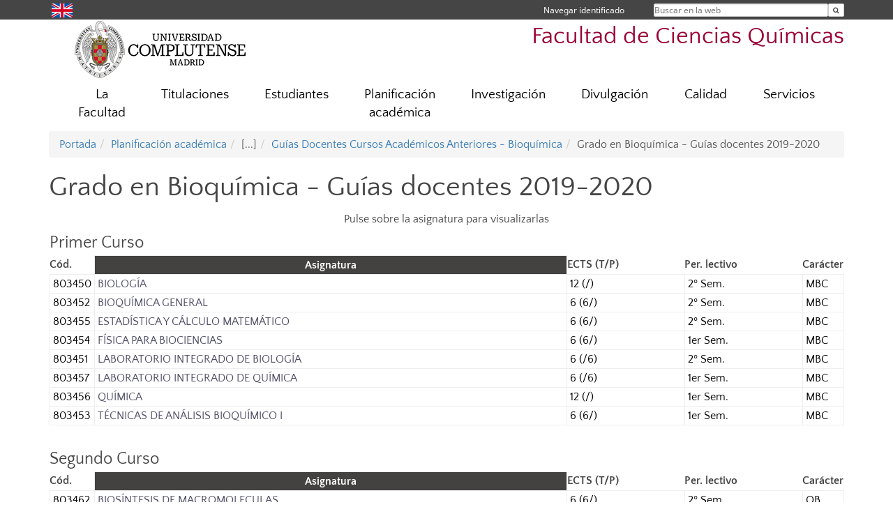

--- FILE ---
content_type: text/html; charset=UTF-8
request_url: https://quimicas.ucm.es/grado-en-bioquimica-guias-docentes-2019-2020
body_size: 7872
content:
<!DOCTYPE html>
<html lang="es">
<head>
	<meta charset="UTF-8" />
	<meta http-equiv="X-UA-Compatible" content="IE=edge">
    <meta name="viewport" content="width=device-width, initial-scale=1">
	<title>Grado en Bioquímica - Guías docentes 2019-2020 | Facultad de Ciencias Químicas</title>
	
	<meta name="description" content="La Universidad Complutense de Madrid es una institución de larga trayectoria y amplio reconocimiento social que aspira a situarse entre las primeras universidades de Europa y a consolidarse como centro de referencia para el continente latinoamericano" />
	<meta name="keywords" content="Universidad Complutense de Madrid, Complutense, UCM, Educación, Innovación, Universidad de excelencia, Formación, Grado, Máster, Doctorado, Postgrado" />
	<link rel="apple-touch-icon" sizes = "192x192" href="/themes/ucm16/media/img/favicon-192.png" />
	<link rel="shortcut icon" href="/themes/ucm16/media/img/logoucm.ico" />
	<link rel="icon" href="/themes/ucm16/media/img/logoucm.ico" />
	<link type="text/css" media="screen" rel="stylesheet" href="/themes/ucm16/css/bootstrap.css" />
	<link type="text/css" media="all" rel="stylesheet" href="/themes/ucm16/css/font-awesome.min.css" />
	<link type="text/css" media="screen" rel="stylesheet" href="/themes/ucm16/css/ucm-theme.css" />
	<link type="text/css" media="screen" rel="stylesheet" href="/themes/ucm16/css/ucm.css" />
	<link type="text/css" media="screen" rel="stylesheet" href="/themes/ucm16/css/ucm-wg.css" />
	<link type="text/css" media="print" rel="stylesheet" href="/themes/ucm16/css/print.css" />
		
</head>
<body>
	<header>
		<div id="barra">
			<div class="container">
								
				<ul class="ul-menu">
					<li>
				        <div id="buscador">
				            <form action="https://quimicas.ucm.es/buscador" method="get" class="posicion_buscar form-inline" id="formbuscador">
								<label for="search" class="search_label">Buscar en la web</label>
								<input type="search" id="search" name="search" placeholder="Buscar en la web" required />
								<input type="hidden" name="csrf" value="73d81303c05129c241153d5150be7be5a34711ffcfccb4039930836dbf7e47c3">
								<button type="submit" class="botonbusca" id="btsearch" title="Buscar en la web" aria-label="Buscar en la web"><span class="fa fa-search" aria-hidden="true" title="Buscar en la web"></span></button>
							</form>
								<button class="botoncerrar" id="cerrar_buscador" aria-label="Cerrar buscador"><span class="fa fa-times" aria-hidden="true" title="Cerrar buscador"></span></button>
					    </div>
					</li>
					<li>	
						<nav class="navbar" role="navigation" id="menusuperior">
							<div class="navbar-header">
								<button type="button" class="navbar-toggle" data-toggle="collapse" data-target=".navbar-sup-collapse" id="collapse-personal">
									<span class="sr-only">Desplegar navegación</span>
									<span class="fa fa-user fa-2x"></span>
					            </button>
							</div>
							<div id="contenido-menusuperior" class="collapse navbar-collapse navbar-sup-collapse">
								<ul class="nav navbar-nav" >
									
					<li class="iniciasesion"><a href="/login_sso/" title="Navegar identificado">Navegar identificado</a></li>																		
								</ul>
							</div>
						</nav>				
					</li>
					<li>
						<ul id="lg_items">
							
				<li><a href="https://www.ucm.es/chemical-sciences" title="English: Faculty of Chemical Sciences" class="enlace"><img src="/themes/ucm24/media/img/banderas/en.png" alt="English"></a></li>						</ul>
					</li>
				</ul>
			</div>
		</div>
		
		<div class="container" id="cabecera">
			<div class="row">
				<div class="col-lg-5 col-sm-5 col-xs-12" id="logo">
					<a href="https://www.ucm.es/" title="Universidad Complutense de Madrid">
						<img src="/themes/ucm16/media/img/logo.png" alt="ucm" title="Universidad Complutense de Madrid" />
					</a>
				</div>
				<div class="col-lg-7 col-sm-7 col-xs-12" id="titulo_website">
					<h1 class="web_title" style="font-size: 2.1em;"><a href="https://quimicas.ucm.es/" title="Portada - Facultad de Ciencias Químicas">Facultad de Ciencias Químicas</a></h1>					
				</div>
			</div>
		</div>
			</header>
	
	<nav class="container navbar navbar-default" role="navigation" id="menu">
		<div class="navbar-header">
			<button type="button" class="navbar-toggle" data-toggle="collapse" data-target=".navbar-ex1-collapse" id="botonmenu">
				<span class="sr-only">Desplegar navegación</span>
				<span class="fa fa-bars"></span>
			</button>
		</div>
 
		<div class="collapse navbar-collapse navbar-ex1-collapse">
			
			<ul class="nav nav-justified" id="contenidomenu">
				<li class="dropdown resalte lead">
					<a title="La Facultad" href="/facultad" class="dropdown-toggle" data-toggle="dropdown">La Facultad</a>
					<ul class="dropdown-menu" role="menu">
						<li><a title="Presentación" href="/presdec">Presentación</a></li>
						<li><a title="Gobierno" href="/gobierno">Gobierno</a></li>
						<li><a title="Organización" href="/departamentos_1">Organización</a></li>
						<li><a title="Profesores" href="/profesores-de-la-facultad">Profesores</a></li>
						<li><a title="Instalaciones" href="/instalaciones">Instalaciones</a></li>
						<li><a title="Elecciones" href="/elecciones-1">Elecciones</a></li>
						<li><a title="Localización" href="/localizacion">Localización</a></li>
						<li><a href="/facultad" title="La Facultad" aria-label="La Facultad"><span class="fa fa-plus-circle" aria-hidden="true" title="La Facultad"><em class="mas">+</em></span></a></li>
					</ul>
				</li>
				<li class="dropdown resalte lead">
					<a title="Titulaciones" href="/estudiar" class="dropdown-toggle" data-toggle="dropdown">Titulaciones</a>
					<ul class="dropdown-menu" role="menu">
						<li><a title="Grado" href="/grado">Grado</a></li>
						<li><a title="Máster" href="/master">Máster</a></li>
						<li><a title="Doctorado" href="/doctorado">Doctorado</a></li>
						<li><a title="Título Propio" href="https://www.ucm.es/titulospropios/master-calidad-laboratorios">Título Propio</a></li>
						<li><a title="Formación Continua" href="https://ucm.es/iniciacionenologia">Formación Continua</a></li>
						<li><a href="/estudiar" title="Titulaciones" aria-label="Titulaciones"><span class="fa fa-plus-circle" aria-hidden="true" title="Titulaciones"><em class="mas">+</em></span></a></li>
					</ul>
				</li>
				<li class="dropdown resalte lead">
					<a title="Estudiantes" href="/estudiantes-1" class="dropdown-toggle" data-toggle="dropdown">Estudiantes</a>
					<ul class="dropdown-menu" role="menu">
						<li><a title="Nuevo ingreso" href="/estudiantes-nuevo-ingreso">Nuevo ingreso</a></li>
						<li><a title="Secretaría" href="/secretaria">Secretaría</a></li>
						<li><a title="Movilidad" href="/intercambio-y-movilidad">Movilidad</a></li>
						<li><a title="Prácticas" href="/practicas">Prácticas</a></li>
						<li><a title="Empleo y Orientación Profesional" href="/empleo-y-orientacion-profesional">Empleo y Orientación Profesional</a></li>
						<li><a title="Trabajo Fin de Grado" href="/tfg">Trabajo Fin de Grado</a></li>
						<li><a title="Preincubadora QUIMIO" href="/preincubadora-quimio">Preincubadora QUIMIO</a></li>
						<li><a title="Acto de Graduación" href="/acto-de-graduacion">Acto de Graduación</a></li>
						<li><a title="Inclusión" href="/inclusion">Inclusión</a></li>
						<li><a title="Delegación" href="/delegacion-de-estudiantes">Delegación</a></li>
						<li><a title="Deportes" href="/deportes-de-la-facultad">Deportes</a></li>
						<li><a title="Triptico de la Facultad" href="https://quimicas.ucm.es/file/brochure-facultad-de-ciencias-quimicas">Triptico de la Facultad</a></li>
						<li><a title="Servicios y oficinas UCM" href="/servicios-y-oficinas-complutense">Servicios y oficinas UCM</a></li>
						<li><a href="/estudiantes-1" title="Estudiantes" aria-label="Estudiantes"><span class="fa fa-plus-circle" aria-hidden="true" title="Estudiantes"><em class="mas">+</em></span></a></li>
					</ul>
				</li>
				<li class="dropdown resalte lead">
					<a title="Planificación académica" href="/planificacion" class="dropdown-toggle" data-toggle="dropdown">Planificación académica</a>
					<ul class="dropdown-menu" role="menu">
						<li><a title="Horarios y Exámenes" href="/horarios">Horarios y Exámenes</a></li>
						<li><a title="Guías docentes" href="/guias-docentes">Guías docentes</a></li>
						<li><a title="Programación docente" href="/programacion-docente">Programación docente</a></li>
						<li><a href="/planificacion" title="Planificación académica" aria-label="Planificación académica"><span class="fa fa-plus-circle" aria-hidden="true" title="Planificación académica"><em class="mas">+</em></span></a></li>
					</ul>
				</li>
				<li class="dropdown resalte lead">
					<a title="Investigación" href="/investigacion-1" class="dropdown-toggle">Investigación</a>
				</li>
				<li class="dropdown resalte lead">
					<a title="Divulgación" href="/divulgacion" class="dropdown-toggle">Divulgación</a>
				</li>
				<li class="dropdown resalte lead">
					<a title="Calidad" href="https://quimicas.ucm.es/sistema-de-garantia-interna-de-calidad" class="dropdown-toggle">Calidad</a>
				</li>
				<li class="dropdown resalte lead">
					<a title="Servicios" href="/servicios-1" class="dropdown-toggle">Servicios</a>
				</li>
			</ul>			
		</div>
	</nav>
	
	<main class="container">
		<ol class="breadcrumb"><li><a href="/" title="Portada">Portada</a></li><li><a href="/planificacion" title="Planificación académica">Planificación académica</a></li><li class="active">[...]</li><li><a href="/guias-docentes-cursos-academicos-anteriores-bioquimica" title="Guías Docentes Cursos Académicos Anteriores - Bioquímica">Guías Docentes Cursos Académicos Anteriores - Bioquímica</a></li><li class="active">Grado en Bioquímica - Guías docentes 2019-2020</li></ol>
<h1>Grado en Bioquímica - Guías docentes 2019-2020</h1>
<div class="row">
	<div class="col-sm-12 col-xs-12"  id="marco_01">
		<div class="column" id="lista_1">
		
	<div class="wg_txt">
				<div><p class="ocre" align="center">Pulse sobre la asignatura para visualizarlas</p>
<div class="ocre">
<h3>Primer Curso</h3>
</div>
<table class="tpestudios2">
<tbody>
<tr>
<th class="largo" width="5%">C&oacute;d.</th>
<td class="largo">Asignatura</td>
<th width="15%">ECTS (T/P)</th>
<th width="15%">Per. lectivo</th>
<th class="centrado" width="5%">Car&aacute;cter</th>
</tr>
<tr>
<td class="largo" width="5%">803450</td>
<td class="largo" width="60%"><a href="https://quimicas.ucm.es/file/gbq1guia-docente-y-adenda-biologia2019final13-04-2020">BIOLOG&Iacute;A</a></td>
<td width="13%">12 (/)</td>
<td width="12%">2&ordm; Sem.</td>
<td class="centrado" width="5%">MBC</td>
</tr>
<tr>
<td class="largo" width="5%">803452</td>
<td class="largo" width="60%"><a href="https://quimicas.ucm.es/file/gbq1guia-docente-y-adenda-bioquimica-general2019final13-04-2020">BIOQU&Iacute;MICA GENERAL</a></td>
<td width="13%">6 (6/)</td>
<td width="12%">2&ordm; Sem.</td>
<td class="centrado" width="5%">MBC</td>
</tr>
<tr>
<td class="largo" width="5%">803455</td>
<td class="largo" width="60%"><a href="https://quimicas.ucm.es/file/gbq1guia-docente-y-adenda-estadistica-y-calculo-matematico2019final13-04-2020">ESTAD&Iacute;STICA Y C&Aacute;LCULO MATEM&Aacute;TICO</a></td>
<td width="13%">6 (6/)</td>
<td width="12%">2&ordm; Sem.</td>
<td class="centrado" width="5%">MBC</td>
</tr>
<tr>
<td class="largo" width="5%">803454</td>
<td class="largo" width="60%"><a href="/data/cont/media/www/pag-129160/2019-20/Primero/GBQ_Guia%20docente%20Fisica%20para%20Biociencias_2019_FINAL.pdf" target="_blank" rel="noopener">F&Iacute;SICA PARA BIOCIENCIAS</a></td>
<td width="13%">6 (6/)</td>
<td width="12%">1er Sem.</td>
<td class="centrado" width="5%">MBC</td>
</tr>
<tr>
<td class="largo" width="5%">803451</td>
<td class="largo" width="60%"><a href="https://quimicas.ucm.es/file/gbq1guia-docente-y-adenda-laboratorio-integrado-biologia2019final" target="_blank" rel="noopener">LABORATORIO INTEGRADO DE BIOLOG&Iacute;A</a></td>
<td width="13%">6 (/6)</td>
<td width="12%">2&ordm; Sem.</td>
<td class="centrado" width="5%">MBC</td>
</tr>
<tr>
<td class="largo" width="5%">803457</td>
<td class="largo" width="60%"><a href="/data/cont/media/www/pag-129160/2019-20/Primero/GBQ_Guia%20docente%20Laboratorio%20Integrado%20Qu&iacute;mica_2019_FINAL.pdf" target="_blank" rel="noopener">LABORATORIO INTEGRADO DE QU&Iacute;MICA</a></td>
<td width="13%">6 (/6)</td>
<td width="12%">1er Sem.</td>
<td class="centrado" width="5%">MBC</td>
</tr>
<tr>
<td class="largo" width="5%">803456</td>
<td class="largo" width="60%"><a href="/data/cont/media/www/pag-129160/2019-20/Primero/GBQ_Guia%20docente%20Quimica_2019_FINAL.pdf" target="_blank" rel="noopener">QU&Iacute;MICA</a></td>
<td width="13%">12 (/)</td>
<td width="12%">1er Sem.</td>
<td class="centrado" width="5%">MBC</td>
</tr>
<tr>
<td class="largo" width="5%">803453</td>
<td class="largo" width="60%"><a href="/data/cont/media/www/pag-129160/2019-20/Primero/GBQ_Guia%20docente%20Tecnicas%20Analisis%20%20Bioquimico%20I_2019_FINAL.pdf" target="_blank" rel="noopener">T&Eacute;CNICAS DE AN&Aacute;LISIS BIOQU&Iacute;MICO I</a></td>
<td width="13%">6 (6/)</td>
<td width="12%">1er Sem.</td>
<td class="centrado" width="5%">MBC</td>
</tr>
</tbody>
</table>
<h3>&nbsp;</h3>
<h3>Segundo Curso</h3>
<table class="tpestudios2">
<tbody>
<tr>
<th class="largo" width="5%">C&oacute;d.</th>
<td class="largo">Asignatura</td>
<th width="15%">ECTS (T/P)</th>
<th width="15%">Per. lectivo</th>
<th class="centrado" width="5%">Car&aacute;cter</th>
</tr>
<tr>
<td class="largo" width="5%">803462</td>
<td class="largo" width="60%"><a href="https://quimicas.ucm.es/file/gbq2guia-docente-y-adenda-biosintesis-de-macromoleculas2019final13-04-2020">BIOS&Iacute;NTESIS DE MACROMOLECULAS</a></td>
<td width="13%">6 (6/)</td>
<td width="12%">2&ordm; Sem.</td>
<td class="centrado" width="5%">OB</td>
</tr>
<tr>
<td class="largo" width="5%">803463</td>
<td class="largo" width="60%"><a href="/data/cont/media/www/pag-129160/2019-20/segundo/GBQ_Guia%20docente%20Enzimologia_2019_FINAL.pdf" target="_blank" rel="noopener">ENZIMOLOG&Iacute;A</a></td>
<td width="13%">6 (6/)</td>
<td width="12%">1er Sem.</td>
<td class="centrado" width="5%">OB</td>
</tr>
<tr>
<td class="largo" width="5%">803465</td>
<td class="largo" width="60%"><a href="https://quimicas.ucm.es/file/gbq2guia-docente-y-adenda-estructura-de-las-membranas-biologicas2019final13-04-2020">ESTRUCTURA DE MEMBRANAS BIOL&Oacute;GICAS</a></td>
<td width="13%">6 (6/)</td>
<td width="12%">2&ordm; Sem.</td>
<td class="centrado" width="5%">OB</td>
</tr>
<tr>
<td class="largo" width="5%">803464</td>
<td class="largo" width="60%"><a href="/data/cont/media/www/pag-129160/2019-20/segundo/GBQ_Guia%20docente%20Estructura%20de%20Proteinas%20y%20de%20Acidos%20Nucleicos_2019_FINAL.pdf" target="_blank" rel="noopener">ESTRUCTURA DE PROTE&Iacute;NAS Y DE &Aacute;CIDOS NUCLEICOS</a></td>
<td width="13%"><a href="/data/cont/media/www/pag-129160/2019-20/segundo/GBQ_Guia%20docente%20Estructura%20de%20Proteinas%20y%20de%20Acidos%20Nucleicos_2019_FINAL.pdf" target="_blank" rel="noopener">9 (9/)</a></td>
<td width="12%">1er Sem.</td>
<td class="centrado" width="5%">OB</td>
</tr>
<tr>
<td class="largo" width="5%">803460</td>
<td class="largo" width="60%"><a href="/data/cont/media/www/pag-129160/2019-20/segundo/GBQ_Guia%20docente%20Laboratorio%20de%20BQ%20y%20BM%20I_%202019_FINAL.pdf" target="_blank" rel="noopener">LABORATORIO DE BIOQU&Iacute;MICA Y BIOLOG&Iacute;A MOLECULAR I</a></td>
<td width="13%"><a href="/data/cont/media/www/pag-129160/2019-20/segundo/GBQ_Guia%20docente%20Laboratorio%20de%20BQ%20y%20BM%20I_%202019_FINAL.pdf" target="_blank" rel="noopener">9 (/9)</a></td>
<td width="12%">1er Sem.</td>
<td class="centrado" width="5%">OB</td>
</tr>
<tr>
<td class="largo" width="5%">803461</td>
<td class="largo" width="60%"><a href="/data/cont/media/www/pag-129160/2019-20/segundo/GBQ_Guia%20docente%20Laboratorio%20de%20BQ%20y%20BM%20II_2019_FINAL.pdf" target="_blank" rel="noopener">LABORATORIO DE BIOQU&Iacute;MICA Y BIOLOG&Iacute;A MOLECULAR II</a></td>
<td width="13%"><a href="/data/cont/media/www/pag-129160/2019-20/segundo/GBQ_Guia%20docente%20Laboratorio%20de%20BQ%20y%20BM%20II_2019_FINAL.pdf" target="_blank" rel="noopener">6 (/6)</a></td>
<td width="12%">2&ordm; Sem.</td>
<td class="centrado" width="5%">OB</td>
</tr>
<tr>
<td class="largo" width="5%">803458</td>
<td class="largo" width="60%"><a href="https://quimicas.ucm.es/file/gbq2guia-docente-y-adenda-regulacion-del-metabolismo2019final13-04-2020">REGULACI&Oacute;N DEL METABOLISMO</a></td>
<td width="13%"><a href="/data/cont/media/www/pag-129160/2019-20/segundo/GBQ_Guia%20docente%20Regulaci&oacute;n%20del%20Metabolismo_2019_FINAL.pdf" target="_blank" rel="noopener">6 (6/)</a></td>
<td width="12%">2&ordm; Sem.</td>
<td class="centrado" width="5%">OB</td>
</tr>
<tr>
<td class="largo" width="5%">803459</td>
<td class="largo" width="60%"><a href="/data/cont/media/www/pag-129160/2019-20/segundo/GBQ_Gu&iacute;a%20docente%20Se&ntilde;alizaci&oacute;n%20Celular_2019_FINAL.pdf" target="_blank" rel="noopener">SE&Ntilde;ALIZACI&Oacute;N CELULAR</a></td>
<td width="13%"><a href="/data/cont/media/www/pag-129160/2019-20/segundo/GBQ_Gu&iacute;a%20docente%20Se&ntilde;alizaci&oacute;n%20Celular_2019_FINAL.pdf" target="_blank" rel="noopener">6 (6/)</a></td>
<td width="12%">1er Sem.</td>
<td class="centrado" width="5%">OB</td>
</tr>
<tr>
<td class="largo" width="5%">803466</td>
<td class="largo" width="60%"><a href="https://quimicas.ucm.es/file/gbq2guia-docente-y-adenda-tecnicas-de-analisis-bioquimico-ii2019final13-04-2020">T&Eacute;CNICAS DE AN&Aacute;LISIS BIOQU&Iacute;MICO II</a></td>
<td width="13%">6 (6/)</td>
<td width="12%">2&ordm; Sem.</td>
<td class="centrado" width="5%">OB</td>
</tr>
</tbody>
</table>
<h3>&nbsp;</h3>
<h3>Tercer Curso</h3>
<table class="tpestudios2">
<tbody>
<tr>
<th class="largo" width="5%">C&oacute;d.</th>
<td class="largo">Asignatura</td>
<th width="15%">ECTS (T/P)</th>
<th width="15%">Per. lectivo</th>
<th class="centrado" width="5%">Car&aacute;cter</th>
</tr>
<tr>
<td class="largo" width="5%">803467</td>
<td class="largo" width="60%"><a href="/data/cont/media/www/pag-129160/2019-20/tercero/GBQ_Gu&iacute;a%20docente%20Bioqu&iacute;mica%20Cl&iacute;nica_2019_FINAL.pdf" target="_blank" rel="noopener">BIOQU&Iacute;MICA CL&Iacute;NICA</a></td>
<td width="13%">6 (6/)</td>
<td width="12%">1er Sem.</td>
<td class="centrado" width="5%">OB</td>
</tr>
<tr>
<td class="largo" width="5%">803473</td>
<td class="largo" width="60%"><a href="/data/cont/media/www/pag-129160/2019-20/tercero/GBQ_Guia%20docente%20Fundamentos%20de%20Ingenieria%20Bioquimica_2019_FINAL.pdf" target="_blank" rel="noopener">FUNDAMENTOS DE INGENIER&Iacute;A BIOQU&Iacute;MICA</a></td>
<td width="13%">6 (6/)</td>
<td width="12%">1er Sem.</td>
<td class="centrado" width="5%">OB</td>
</tr>
<tr>
<td class="largo" width="5%">803472</td>
<td class="largo" width="60%"><a href="https://quimicas.ucm.es/file/gbq3guia-docente-y-adenda-fundamentos-del-diseno-de-biorreactores2019final13-04-2020">FUNDAMENTOS DEL DISE&Ntilde;O DE BIORREACTORES</a></td>
<td width="13%">6 (6/)</td>
<td width="12%">2&ordm; Sem.</td>
<td class="centrado" width="5%">OB</td>
</tr>
<tr>
<td class="largo" width="5%">803474</td>
<td class="largo" width="60%"><a href="https://quimicas.ucm.es/file/gbq3guia-docente-y-adenda-ingenieria-genetica2019final13-04-2020">INGENIER&Iacute;A GEN&Eacute;TICA</a></td>
<td width="13%">6 (6/)</td>
<td width="12%">2&ordm; Sem.</td>
<td class="centrado" width="5%">OB</td>
</tr>
<tr>
<td class="largo" width="5%">803469</td>
<td class="largo" width="60%"><a href="/data/cont/media/www/pag-129160/2019-20/tercero/GBQ_Gu&iacute;a%20docente%20Inmunolog&iacute;a_2019_FINAL.pdf" target="_blank" rel="noopener">INMUNOLOG&Iacute;A</a></td>
<td width="13%">6 (6/)</td>
<td width="12%">1er Sem.</td>
<td class="centrado" width="5%">OB</td>
</tr>
<tr>
<td class="largo" width="5%">803470</td>
<td class="largo" width="60%"><a href="/data/cont/media/www/pag-129160/2019-20/tercero/GBQ_Guia%20docente%20Laboratorio%20Integrado%20de%20Aplicaciones%20Biomedicas_FINAL.pdf" target="_blank" rel="noopener">LABORATORIO INTEGRADO DE APLICACIONES BIOM&Eacute;DICAS</a></td>
<td width="13%">6 (/6)</td>
<td width="12%">1er Sem.</td>
<td class="centrado" width="5%">OB</td>
</tr>
<tr>
<td class="largo" width="5%">803475</td>
<td class="largo" width="60%"><a href="/data/cont/media/www/pag-129160/2019-20/tercero/GBQ_Guia%20docente%20Laboratorio%20Integrado%20de%20Biotecnologia_2019_FINAL.pdf" target="_blank" rel="noopener">LABORATORIO INTEGRADO DE BIOTECNOLOG&Iacute;A</a></td>
<td width="13%">6 (/6)</td>
<td width="12%">2&ordm; Sem.</td>
<td class="centrado" width="5%">OB</td>
</tr>
<tr>
<td class="largo" width="5%">803471</td>
<td class="largo" width="60%"><a href="/data/cont/media/www/pag-129160/2019-20/cuarto/GBQ_Guia%20docente%20Microbiolog&iacute;a,%20Parasitolog&iacute;a%20y%20Virolog&iacute;a%20cl&iacute;nicas_2019_FINAL(2).pdf" target="_blank" rel="noopener">MICROBIOLOG&Iacute;A, PARASITOLOG&Iacute;A Y VIROLOG&Iacute;A CL&Iacute;NICAS</a></td>
<td width="13%">6 (6/)</td>
<td width="12%">1er Sem.</td>
<td class="centrado" width="5%">OB</td>
</tr>
<tr>
<td class="largo" width="5%">803468</td>
<td class="largo" width="60%"><a href="https://quimicas.ucm.es/file/gbq3guia-docente-y-adenda-patologia-molecular2019final13-04-2020">PATOLOG&Iacute;A MOLECULAR</a></td>
<td width="13%">6 (6/)</td>
<td width="12%">2&ordm; Sem.</td>
<td class="centrado" width="5%">OB</td>
</tr>
<tr>
<td class="largo" width="5%">803476</td>
<td class="largo" width="60%"><a href="https://quimicas.ucm.es/file/gbq3guia-docente-y-adenda-procesos-biotecnologicos2019final13-04-2020">PROCESOS BIOTECNOL&Oacute;GICOS</a></td>
<td width="13%">6 (6/)</td>
<td width="12%">2&ordm; Sem.</td>
<td class="centrado" width="5%">OB</td>
</tr>
</tbody>
</table>
<h3>&nbsp;</h3>
<h3>Cuarto Curso</h3>
<table class="tpestudios2">
<tbody>
<tr>
<th class="largo" width="5%">C&oacute;d.</th>
<td class="largo">Asignatura</td>
<th width="15%">ECTS (T/P)</th>
<th width="15%">Per. lectivo</th>
<th class="centrado" width="5%">Car&aacute;cter</th>
</tr>
<tr>
<td class="largo" width="5%">803477</td>
<td class="largo" width="60%"><a href="/data/cont/media/www/pag-129160/2019-20/cuarto/GBQ_Guia%20docente%20Biofisica%20y%20Bioinformatica_2019_FINAL.pdf" target="_blank" rel="noopener">BIOF&Iacute;SICA Y BIOINFORM&Aacute;TICA</a></td>
<td width="13%">6 (6/)</td>
<td width="12%">1er Sem.</td>
<td class="centrado" width="5%">OB</td>
</tr>
<tr>
<td class="largo" width="5%">803478</td>
<td class="largo" width="60%"><a href="/data/cont/media/www/pag-129160/2019-20/cuarto/GBQ_Guia%20docente%20Laboratorio%20Integrado%20de%20Biofisica%20y%20Bioinformatica_2019_FINAL.pdf" target="_blank" rel="noopener">LABORATORIO INTEGRADO DE BIOF&Iacute;SICA Y BIOINFORM&Aacute;TICA</a></td>
<td width="13%"><a href="/data/cont/media/www/pag-129160/2019-20/cuarto/GBQ_Guia%20docente%20Laboratorio%20Integrado%20de%20Biofisica%20y%20Bioinformatica_2019_FINAL.pdf" target="_blank" rel="noopener">6 (/6)</a></td>
<td width="12%">1er Sem.</td>
<td class="centrado" width="5%">OB</td>
</tr>
<tr>
<td class="largo" width="5%">803491</td>
<td class="largo" width="60%"><a href="https://quimicas.ucm.es/file/gbq4guia-docente-y-adenda-trabajo-fin-de-grado2019final" target="_blank" rel="noopener">TRABAJO FIN DE GRADO</a></td>
<td width="13%"><a href="/data/cont/media/www/pag-129160/2019-20/cuarto/GBQ_Guia%20docente%20Trabajo%20Fin%20de%20Grado_2019_FINAL.pdf" target="_blank" rel="noopener">18 (/)</a></td>
<td width="12%">Anual</td>
<td class="centrado" width="5%">TFG</td>
</tr>
</tbody>
</table>
<h3>&nbsp;</h3>
<h3>Optativas de Cuarto Curso</h3>
<table class="tpestudios2">
<tbody>
<tr>
<th class="largo" width="5%">C&oacute;d.</th>
<td class="largo">Asignatura</td>
<th width="15%">ECTS (T/P)</th>
<th width="15%">Per. lectivo</th>
<th class="centrado" width="5%">Car&aacute;cter</th>
</tr>
<tr>
<td class="largo" width="5%">803479</td>
<td class="largo" width="60%"><a href="/data/cont/media/www/pag-129160/2019-20/cuarto/GBQ_Guia%20docente%20Bioquimica%20del%20Desarrollo_2019_FINAL.pdf" target="_blank" rel="noopener">BIOQU&Iacute;MICA DEL DESARROLLO</a></td>
<td width="13%"><a href="/data/cont/media/www/pag-129160/2019-20/cuarto/GBQ_Guia%20docente%20Bioquimica%20del%20Desarrollo_2019_FINAL.pdf" target="_blank" rel="noopener">6 (6/)</a></td>
<td width="12%">1er Sem.</td>
<td class="centrado" width="5%">OP</td>
</tr>
<tr>
<td class="largo" width="5%">803485</td>
<td class="largo" width="60%"><a href="/data/cont/media/www/pag-129160/2019-20/cuarto/GBQ_Guia%20docente%20Bioquimica%20Ambiental_2019_FINAL.pdf" target="_blank" rel="noopener">BIOQU&Iacute;MICA AMBIENTAL</a></td>
<td width="13%"><a href="/data/cont/media/www/pag-129160/2019-20/cuarto/GBQ_Guia%20docente%20Bioquimica%20Ambiental_2019_FINAL.pdf" target="_blank" rel="noopener">6(6/)</a></td>
<td width="12%">1er Sem.</td>
<td class="centrado" width="5%">OP</td>
</tr>
<tr>
<td class="largo" width="5%">803480</td>
<td class="largo" width="60%"><a href="/data/cont/media/www/pag-129160/2019-20/cuarto/GBQ_Guia%20docente%20Bioquimica%20Farmacologica%20y%20Toxicologica_2019_FINAL.pdf" target="_blank" rel="noopener">BIOQU&Iacute;MICA FARMACOL&Oacute;GICA Y TOXICOL&Oacute;GICA</a></td>
<td width="13%"><a href="/data/cont/media/www/pag-129160/2019-20/cuarto/GBQ_Guia%20docente%20Bioquimica%20Farmacologica%20y%20Toxicologica_2019_FINAL.pdf" target="_blank" rel="noopener">6 (6/)</a></td>
<td width="12%">1er Sem.</td>
<td class="centrado" width="5%">OP</td>
</tr>
<tr>
<td class="largo" width="5%">803486</td>
<td class="largo" width="60%"><a href="https://quimicas.ucm.es/file/gbq4guia-docente-y-adenda-biotecnologia-ambiental2019final13-04-2020">BIOTECNOLOG&Iacute;A AMBIENTAL</a></td>
<td width="13%"><a href="/data/cont/media/www/pag-129160/2019-20/cuarto/GBQ_Guia%20docente%20Biotecnologia%20Ambiental_2019_FINAL.pdf" target="_blank" rel="noopener">6 (6/)</a></td>
<td width="12%">2&ordm; Sem.</td>
<td class="centrado" width="5%">OP</td>
</tr>
<tr>
<td class="largo" width="5%">803488</td>
<td class="largo" width="60%"><a href="https://quimicas.ucm.es/file/gbq4guia-docente-y-adenda-biotecnologia-de-alimentos2019final13-04-2020">BIOTECNOLOG&Iacute;A DE ALIMENTOS</a></td>
<td width="13%"><a href="/data/cont/media/www/pag-129160/2019-20/cuarto/GBQ_Guia%20docente%20Biotecnologia%20de%20Alimentos_2019_FINAL.pdf" target="_blank" rel="noopener">6 (6/)</a></td>
<td width="12%">2&ordm; Sem.</td>
<td class="centrado" width="5%">OP</td>
</tr>
<tr>
<td class="largo" width="5%">803487</td>
<td class="largo" width="60%"><a href="https://quimicas.ucm.es/file/gbq4guia-docente-y-adenda-biotecnologia-clinica-y-farmaceutica2019final13-04-2020">BIOTECNOLOG&Iacute;A CL&Iacute;NICA Y FARMAC&Eacute;UTICA</a></td>
<td width="13%"><a href="/data/cont/media/www/pag-129160/2019-20/cuarto/GBQ_Guia%20docente%20Biotecnologia%20Clinica%20y%20Farmaceutica_2019_FINAL.pdf" target="_blank" rel="noopener">6 (6/)</a></td>
<td width="12%">2&ordm; Sem.&nbsp;</td>
<td class="centrado" width="5%">OP&nbsp;</td>
</tr>
<tr>
<td class="largo" width="5%">803489</td>
<td class="largo" width="60%"><a href="https://quimicas.ucm.es/file/gbq4guia-docente-y-adenda-biotecnologia-de-plantas2019final13-04-2020">BIOTECNOLOG&Iacute;A DE PLANTAS</a></td>
<td width="13%"><a href="/data/cont/media/www/pag-129160/2019-20/cuarto/GBQ_Guia%20docente%20Biotecnologia%20de%20Plantas_2019_FINAL.pdf" target="_blank" rel="noopener">6 (6/)</a></td>
<td width="12%">2&ordm; Sem.</td>
<td class="centrado" width="5%">OP</td>
</tr>
<tr>
<td class="largo" width="5%">803481</td>
<td class="largo" width="60%"><a href="https://quimicas.ucm.es/file/gbq4guia-docente-y-adenda-historia-de-la-bioquimica2019final13-04-2020">HISTORIA DE LA BIOQU&Iacute;MICA</a></td>
<td width="13%"><a href="/data/cont/media/www/pag-129160/2019-20/cuarto/GBQ_Guia%20docente%20Historia%20de%20la%20Bioquimica_2019_FINAL.pdf" target="_blank" rel="noopener">6 (6/)</a></td>
<td width="12%">2&ordm; Sem.</td>
<td class="centrado" width="5%">OP</td>
</tr>
<tr>
<td class="largo" width="5%">803482</td>
<td class="largo" width="60%"><a href="/data/cont/media/www/pag-129160/2019-20/cuarto/GBQ_Guia%20docente%20Inmunologia%20Aplicada_2019_FINAL.pdf" target="_blank" rel="noopener">INMUNOLOG&Iacute;A APLICADA</a></td>
<td width="13%"><a href="/data/cont/media/www/pag-129160/2019-20/cuarto/GBQ_Guia%20docente%20Inmunologia%20Aplicada_2019_FINAL.pdf" target="_blank" rel="noopener">6 (6/)</a></td>
<td width="12%">1er Sem.</td>
<td class="centrado" width="5%">OP</td>
</tr>
<tr>
<td class="largo" width="5%">803490</td>
<td class="largo" width="60%"><a href="/data/cont/media/www/pag-129160/2019-20/cuarto/GBQ_Guia%20docente%20Microbiología%20Industrial_2019_FINAL.pdf" target="_blank" rel="noopener">MICROBIOLOG&Iacute;A INDUSTRIAL</a></td>
<td width="13%"><a href="/data/cont/media/www/pag-129160/2019-20/cuarto/GBQ_Guia%20docente%20Microbiología%20Industrial_2019_FINAL.pdf" target="_blank" rel="noopener">6 (6/)</a></td>
<td width="12%">1er Sem.</td>
<td class="centrado" width="5%">OP</td>
</tr>
<tr>
<td class="largo" width="5%">803483</td>
<td class="largo" width="60%"><a href="/data/cont/media/www/pag-129160/2019-20/cuarto/GBQ_Guia%20docente%20Neuroquimica_2019_FINAL.pdf" target="_blank" rel="noopener">NEUROQU&Iacute;MICA</a></td>
<td width="13%">6 (6/)</td>
<td width="12%">1er Sem.</td>
<td class="centrado" width="5%">OP</td>
</tr>
</tbody>
</table>
				</div>
	<div class="spacer"><br/></div>
	</div>		</div>
	</div>
</div>	</main>	
	
	<nav class="container text-center">
		<ul class="redes">
			<li><a id="link_yb" href="https://www.youtube.com/channel/UC56cTJnG-G9f5owncGQDfwg" class="redsocial" target="_blank"><img alt="youtube" src="/themes/ucm16/media/img/youtube.png" /></a></li>
			<li><a id="link_tw" href="https://twitter.com/quimicasUCM" class="redsocial" target="_blank"><img alt="twitter" src="/themes/ucm16/media/img/twitter.png" /></a></li>
			<li><a id="link_in" href="https://www.instagram.com/quimicas_ucm/" class="redsocial" target="_blank"><img alt="instagram" src="/themes/ucm16/media/img/instagram.png" /></a></li>
		</ul>
	</nav>	
	<footer id="pie">
		<div class="container">
			<div class="row">
				<div class="col-sm-4 col-xs-12">
					<nav id="pie_1">
						<ul>
						<li><a href="https://sede.ucm.es/ " title="Sede Electrónica">Sede Electrónica</a></li>
						<li><a href="https://www.ucm.es/fundacion" title="Fundación General">Fundación General</a></li>
						</ul>
					</nav>
				</div>
				<div class="col-sm-4 col-xs-12">
					<nav id="pie_2">
						<ul>
						<li><a href="https://www.ucm.es/ucm-en-linea" title="Servicios UCM en línea">Servicios UCM en línea</a></li>
						<li id="1951"><a href="http://www.quimicosmadrid.org/" title="Colegio de Químicos">Colegio de Químicos</a></li>
						<li id="2883"><a href="https://anque.es/" title="ANQUE  ">ANQUE  </a></li>
						</ul>
					</nav>
				</div>
				<div class="col-sm-4 col-xs-12">
					<nav id="pie_3">
						<ul>
						<li id="2903"><a href="https://quimicas.ucm.es/buzon-de-sugerencias-y-quejas" title="Sugerencias y quejas">Sugerencias y quejas</a></li>
						<li id="2882"><a href="https://rseq.org/" title="RSEQ  ">RSEQ  </a></li>
						</ul>
					</nav>
				</div>
			</div>
			<div class="row">
				<div class="col-sm-4 col-xs-12 cei">
					<a href="https://www.ucm.es/hrs4r" target="_blank" title="UCM - HR Excellence in Research"><img src="/themes/ucm16/media/img/hr.jpg" alt="HR Excellence in Research" /></a>
				</div>
				<div class="col-sm-4 col-xs-12 cei">
					<a href="http://www.campusmoncloa.es/" target="_blank" title="CAMPUS DE EXCELENCIA INTERNACIONAL"><img src="/themes/ucm16/media/img/cei.jpg" alt="CAMPUS DE EXCELENCIA INTERNACIONAL" /></a>
				</div>
				<div class="col-sm-4 col-xs-12 cei">
					<a href="https://una-europa.ucm.es/" target="_blank" title="UNA - University Alliance Europe"><img src="/themes/ucm16/media/img/una.jpg" alt="UNA - University Alliance Europe" /></a>
				</div>
			</div>
		</div>
		<div class="container">
			<div class="row" id="pie_contacto">
				<div class="col-sm-3 col-xs-12">&copy; Universidad Complutense Madrid</div>
				<div class="col-sm-3 col-xs-12"><a href="/contacto" title="Localización y contacto">Localización y contacto</a></div>
				<div class="col-sm-2 col-xs-12"><a href="https://www.ucm.es/aviso-legal" title="Aviso Legal">Aviso Legal</a></div>
				<div class="col-sm-3 col-xs-12"><a href="https://www.ucm.es/dpd" title="Protección de datos">Protección de datos</a></div>
				<div class="col-sm-1 col-xs-12"><a href="https://quimicas.ucm.es/rss/rss.php?weid=22" title="RSS">RSS</a></div>
			</div>
		</div>		
	</footer>
			
	<script type="text/javascript" src="/themes/ucm16/js/jquery.min.js"></script>
	<script type="text/javascript" src="/themes/ucm16/js/bootstrap.js"></script>
	<script type="text/javascript" src="/themes/ucm16/js/ucm.js"></script>
			<!-- Google tag (gtag.js) -->
            <script type="didomi/javascript" data-vendor="c:universida-Qi3ayHq8" async src='https://www.googletagmanager.com/gtag/js?id=G-6XY0QFTRLR'></script>
            <script type="didomi/javascript" data-vendor="c:universida-Qi3ayHq8">
                window.dataLayer = window.dataLayer || [];
                function gtag(){dataLayer.push(arguments);}
                gtag('js', new Date());
                gtag('config', 'G-6XY0QFTRLR');
                gtag('config', 'G-65GWBF2XN6');
			</script>
</body>
</html>
